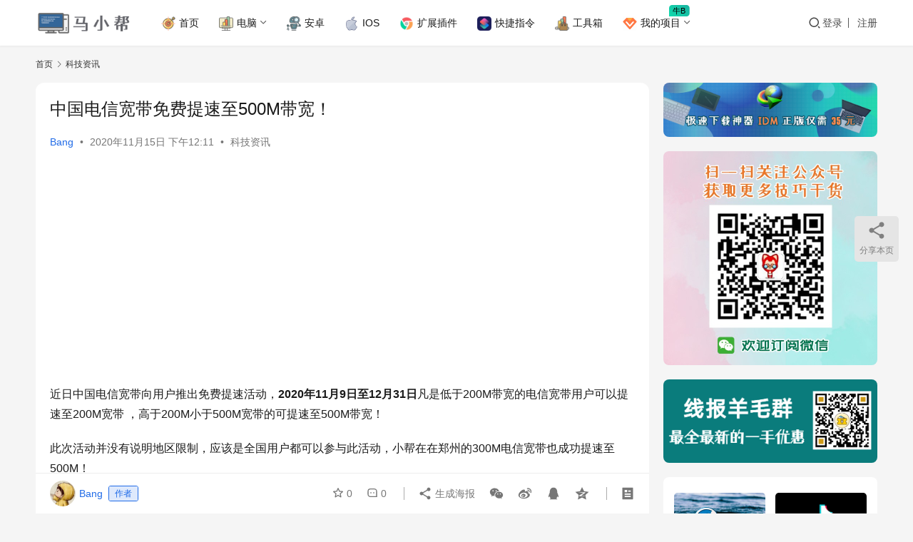

--- FILE ---
content_type: text/html; charset=UTF-8
request_url: https://www.maxiaobang.com/6148.html
body_size: 18934
content:
<!DOCTYPE html>
<html lang="zh-Hans">
<head>
    <meta charset="UTF-8">
    <meta http-equiv="X-UA-Compatible" content="IE=edge,chrome=1">
    <meta name="renderer" content="webkit">
    <meta name="viewport" content="width=device-width,initial-scale=1,maximum-scale=5">
    <title>中国电信宽带免费提速至500M带宽！ | 马小帮</title>
    <meta name="keywords" content="中国电信免费提速,宽带免费提速">
<meta name="description" content="近日中国电信宽带向用户推出免费提速活动，2020年11月9日至12月31日凡是低于200M带宽的电信宽带用户可以提速至200M宽带 ，高于200M小于500M宽带的可提速至500M带宽！ 此次活动并没有说明地区限制，应该是全国用户都可以参与此活动，小帮在在郑州的300M电信宽带也成功提速至500M！  提 速  方 法">
<meta property="og:type" content="article">
<meta property="og:url" content="https://www.maxiaobang.com/6148.html">
<meta property="og:site_name" content="马小帮">
<meta property="og:title" content="中国电信宽带免费提速至500M带宽！">
<meta property="og:image" content="https://www.maxiaobang.com/wp-content/uploads/2020/11/Snipaste_2020-11-13_08-55-33.png">
<meta property="og:description" content="近日中国电信宽带向用户推出免费提速活动，2020年11月9日至12月31日凡是低于200M带宽的电信宽带用户可以提速至200M宽带 ，高于200M小于500M宽带的可提速至500M带宽！ 此次活动并没有说明地区限制，应该是全国用户都可以参与此活动，小帮在在郑州的300M电信宽带也成功提速至500M！  提 速  方 法">
<link rel="canonical" href="https://www.maxiaobang.com/6148.html">
<meta name="applicable-device" content="pc,mobile">
<meta http-equiv="Cache-Control" content="no-transform">
<link rel="shortcut icon" href="https://www.maxiaobang.com/wp-content/uploads/2020/12/2020122313170845.png">
<style id='wp-img-auto-sizes-contain-inline-css' type='text/css'>
img:is([sizes=auto i],[sizes^="auto," i]){contain-intrinsic-size:3000px 1500px}
/*# sourceURL=wp-img-auto-sizes-contain-inline-css */
</style>
<link rel='stylesheet' id='stylesheet-css' href='https://www.maxiaobang.com/wp-content/themes/justnews/css/style.css?ver=6.21.1' type='text/css' media='all' />
<link rel='stylesheet' id='material-icons-css' href='https://www.maxiaobang.com/wp-content/themes/justnews/themer/assets/css/material-icons.css?ver=6.21.1' type='text/css' media='all' />
<link rel='stylesheet' id='remixicon-css' href='https://www.maxiaobang.com/wp-content/themes/justnews/themer/assets/css/remixicon.css?ver=4.6.0' type='text/css' media='all' />
<link rel='stylesheet' id='font-awesome-css' href='https://www.maxiaobang.com/wp-content/themes/justnews/themer/assets/css/font-awesome.css?ver=6.21.1' type='text/css' media='all' />
<style id='wp-block-library-inline-css' type='text/css'>
:root{--wp-block-synced-color:#7a00df;--wp-block-synced-color--rgb:122,0,223;--wp-bound-block-color:var(--wp-block-synced-color);--wp-editor-canvas-background:#ddd;--wp-admin-theme-color:#007cba;--wp-admin-theme-color--rgb:0,124,186;--wp-admin-theme-color-darker-10:#006ba1;--wp-admin-theme-color-darker-10--rgb:0,107,160.5;--wp-admin-theme-color-darker-20:#005a87;--wp-admin-theme-color-darker-20--rgb:0,90,135;--wp-admin-border-width-focus:2px}@media (min-resolution:192dpi){:root{--wp-admin-border-width-focus:1.5px}}.wp-element-button{cursor:pointer}:root .has-very-light-gray-background-color{background-color:#eee}:root .has-very-dark-gray-background-color{background-color:#313131}:root .has-very-light-gray-color{color:#eee}:root .has-very-dark-gray-color{color:#313131}:root .has-vivid-green-cyan-to-vivid-cyan-blue-gradient-background{background:linear-gradient(135deg,#00d084,#0693e3)}:root .has-purple-crush-gradient-background{background:linear-gradient(135deg,#34e2e4,#4721fb 50%,#ab1dfe)}:root .has-hazy-dawn-gradient-background{background:linear-gradient(135deg,#faaca8,#dad0ec)}:root .has-subdued-olive-gradient-background{background:linear-gradient(135deg,#fafae1,#67a671)}:root .has-atomic-cream-gradient-background{background:linear-gradient(135deg,#fdd79a,#004a59)}:root .has-nightshade-gradient-background{background:linear-gradient(135deg,#330968,#31cdcf)}:root .has-midnight-gradient-background{background:linear-gradient(135deg,#020381,#2874fc)}:root{--wp--preset--font-size--normal:16px;--wp--preset--font-size--huge:42px}.has-regular-font-size{font-size:1em}.has-larger-font-size{font-size:2.625em}.has-normal-font-size{font-size:var(--wp--preset--font-size--normal)}.has-huge-font-size{font-size:var(--wp--preset--font-size--huge)}.has-text-align-center{text-align:center}.has-text-align-left{text-align:left}.has-text-align-right{text-align:right}.has-fit-text{white-space:nowrap!important}#end-resizable-editor-section{display:none}.aligncenter{clear:both}.items-justified-left{justify-content:flex-start}.items-justified-center{justify-content:center}.items-justified-right{justify-content:flex-end}.items-justified-space-between{justify-content:space-between}.screen-reader-text{border:0;clip-path:inset(50%);height:1px;margin:-1px;overflow:hidden;padding:0;position:absolute;width:1px;word-wrap:normal!important}.screen-reader-text:focus{background-color:#ddd;clip-path:none;color:#444;display:block;font-size:1em;height:auto;left:5px;line-height:normal;padding:15px 23px 14px;text-decoration:none;top:5px;width:auto;z-index:100000}html :where(.has-border-color){border-style:solid}html :where([style*=border-top-color]){border-top-style:solid}html :where([style*=border-right-color]){border-right-style:solid}html :where([style*=border-bottom-color]){border-bottom-style:solid}html :where([style*=border-left-color]){border-left-style:solid}html :where([style*=border-width]){border-style:solid}html :where([style*=border-top-width]){border-top-style:solid}html :where([style*=border-right-width]){border-right-style:solid}html :where([style*=border-bottom-width]){border-bottom-style:solid}html :where([style*=border-left-width]){border-left-style:solid}html :where(img[class*=wp-image-]){height:auto;max-width:100%}:where(figure){margin:0 0 1em}html :where(.is-position-sticky){--wp-admin--admin-bar--position-offset:var(--wp-admin--admin-bar--height,0px)}@media screen and (max-width:600px){html :where(.is-position-sticky){--wp-admin--admin-bar--position-offset:0px}}

/*# sourceURL=wp-block-library-inline-css */
</style><style id='wp-block-heading-inline-css' type='text/css'>
h1:where(.wp-block-heading).has-background,h2:where(.wp-block-heading).has-background,h3:where(.wp-block-heading).has-background,h4:where(.wp-block-heading).has-background,h5:where(.wp-block-heading).has-background,h6:where(.wp-block-heading).has-background{padding:1.25em 2.375em}h1.has-text-align-left[style*=writing-mode]:where([style*=vertical-lr]),h1.has-text-align-right[style*=writing-mode]:where([style*=vertical-rl]),h2.has-text-align-left[style*=writing-mode]:where([style*=vertical-lr]),h2.has-text-align-right[style*=writing-mode]:where([style*=vertical-rl]),h3.has-text-align-left[style*=writing-mode]:where([style*=vertical-lr]),h3.has-text-align-right[style*=writing-mode]:where([style*=vertical-rl]),h4.has-text-align-left[style*=writing-mode]:where([style*=vertical-lr]),h4.has-text-align-right[style*=writing-mode]:where([style*=vertical-rl]),h5.has-text-align-left[style*=writing-mode]:where([style*=vertical-lr]),h5.has-text-align-right[style*=writing-mode]:where([style*=vertical-rl]),h6.has-text-align-left[style*=writing-mode]:where([style*=vertical-lr]),h6.has-text-align-right[style*=writing-mode]:where([style*=vertical-rl]){rotate:180deg}
/*# sourceURL=https://www.maxiaobang.com/wp-includes/blocks/heading/style.min.css */
</style>
<style id='wp-block-image-inline-css' type='text/css'>
.wp-block-image>a,.wp-block-image>figure>a{display:inline-block}.wp-block-image img{box-sizing:border-box;height:auto;max-width:100%;vertical-align:bottom}@media not (prefers-reduced-motion){.wp-block-image img.hide{visibility:hidden}.wp-block-image img.show{animation:show-content-image .4s}}.wp-block-image[style*=border-radius] img,.wp-block-image[style*=border-radius]>a{border-radius:inherit}.wp-block-image.has-custom-border img{box-sizing:border-box}.wp-block-image.aligncenter{text-align:center}.wp-block-image.alignfull>a,.wp-block-image.alignwide>a{width:100%}.wp-block-image.alignfull img,.wp-block-image.alignwide img{height:auto;width:100%}.wp-block-image .aligncenter,.wp-block-image .alignleft,.wp-block-image .alignright,.wp-block-image.aligncenter,.wp-block-image.alignleft,.wp-block-image.alignright{display:table}.wp-block-image .aligncenter>figcaption,.wp-block-image .alignleft>figcaption,.wp-block-image .alignright>figcaption,.wp-block-image.aligncenter>figcaption,.wp-block-image.alignleft>figcaption,.wp-block-image.alignright>figcaption{caption-side:bottom;display:table-caption}.wp-block-image .alignleft{float:left;margin:.5em 1em .5em 0}.wp-block-image .alignright{float:right;margin:.5em 0 .5em 1em}.wp-block-image .aligncenter{margin-left:auto;margin-right:auto}.wp-block-image :where(figcaption){margin-bottom:1em;margin-top:.5em}.wp-block-image.is-style-circle-mask img{border-radius:9999px}@supports ((-webkit-mask-image:none) or (mask-image:none)) or (-webkit-mask-image:none){.wp-block-image.is-style-circle-mask img{border-radius:0;-webkit-mask-image:url('data:image/svg+xml;utf8,<svg viewBox="0 0 100 100" xmlns="http://www.w3.org/2000/svg"><circle cx="50" cy="50" r="50"/></svg>');mask-image:url('data:image/svg+xml;utf8,<svg viewBox="0 0 100 100" xmlns="http://www.w3.org/2000/svg"><circle cx="50" cy="50" r="50"/></svg>');mask-mode:alpha;-webkit-mask-position:center;mask-position:center;-webkit-mask-repeat:no-repeat;mask-repeat:no-repeat;-webkit-mask-size:contain;mask-size:contain}}:root :where(.wp-block-image.is-style-rounded img,.wp-block-image .is-style-rounded img){border-radius:9999px}.wp-block-image figure{margin:0}.wp-lightbox-container{display:flex;flex-direction:column;position:relative}.wp-lightbox-container img{cursor:zoom-in}.wp-lightbox-container img:hover+button{opacity:1}.wp-lightbox-container button{align-items:center;backdrop-filter:blur(16px) saturate(180%);background-color:#5a5a5a40;border:none;border-radius:4px;cursor:zoom-in;display:flex;height:20px;justify-content:center;opacity:0;padding:0;position:absolute;right:16px;text-align:center;top:16px;width:20px;z-index:100}@media not (prefers-reduced-motion){.wp-lightbox-container button{transition:opacity .2s ease}}.wp-lightbox-container button:focus-visible{outline:3px auto #5a5a5a40;outline:3px auto -webkit-focus-ring-color;outline-offset:3px}.wp-lightbox-container button:hover{cursor:pointer;opacity:1}.wp-lightbox-container button:focus{opacity:1}.wp-lightbox-container button:focus,.wp-lightbox-container button:hover,.wp-lightbox-container button:not(:hover):not(:active):not(.has-background){background-color:#5a5a5a40;border:none}.wp-lightbox-overlay{box-sizing:border-box;cursor:zoom-out;height:100vh;left:0;overflow:hidden;position:fixed;top:0;visibility:hidden;width:100%;z-index:100000}.wp-lightbox-overlay .close-button{align-items:center;cursor:pointer;display:flex;justify-content:center;min-height:40px;min-width:40px;padding:0;position:absolute;right:calc(env(safe-area-inset-right) + 16px);top:calc(env(safe-area-inset-top) + 16px);z-index:5000000}.wp-lightbox-overlay .close-button:focus,.wp-lightbox-overlay .close-button:hover,.wp-lightbox-overlay .close-button:not(:hover):not(:active):not(.has-background){background:none;border:none}.wp-lightbox-overlay .lightbox-image-container{height:var(--wp--lightbox-container-height);left:50%;overflow:hidden;position:absolute;top:50%;transform:translate(-50%,-50%);transform-origin:top left;width:var(--wp--lightbox-container-width);z-index:9999999999}.wp-lightbox-overlay .wp-block-image{align-items:center;box-sizing:border-box;display:flex;height:100%;justify-content:center;margin:0;position:relative;transform-origin:0 0;width:100%;z-index:3000000}.wp-lightbox-overlay .wp-block-image img{height:var(--wp--lightbox-image-height);min-height:var(--wp--lightbox-image-height);min-width:var(--wp--lightbox-image-width);width:var(--wp--lightbox-image-width)}.wp-lightbox-overlay .wp-block-image figcaption{display:none}.wp-lightbox-overlay button{background:none;border:none}.wp-lightbox-overlay .scrim{background-color:#fff;height:100%;opacity:.9;position:absolute;width:100%;z-index:2000000}.wp-lightbox-overlay.active{visibility:visible}@media not (prefers-reduced-motion){.wp-lightbox-overlay.active{animation:turn-on-visibility .25s both}.wp-lightbox-overlay.active img{animation:turn-on-visibility .35s both}.wp-lightbox-overlay.show-closing-animation:not(.active){animation:turn-off-visibility .35s both}.wp-lightbox-overlay.show-closing-animation:not(.active) img{animation:turn-off-visibility .25s both}.wp-lightbox-overlay.zoom.active{animation:none;opacity:1;visibility:visible}.wp-lightbox-overlay.zoom.active .lightbox-image-container{animation:lightbox-zoom-in .4s}.wp-lightbox-overlay.zoom.active .lightbox-image-container img{animation:none}.wp-lightbox-overlay.zoom.active .scrim{animation:turn-on-visibility .4s forwards}.wp-lightbox-overlay.zoom.show-closing-animation:not(.active){animation:none}.wp-lightbox-overlay.zoom.show-closing-animation:not(.active) .lightbox-image-container{animation:lightbox-zoom-out .4s}.wp-lightbox-overlay.zoom.show-closing-animation:not(.active) .lightbox-image-container img{animation:none}.wp-lightbox-overlay.zoom.show-closing-animation:not(.active) .scrim{animation:turn-off-visibility .4s forwards}}@keyframes show-content-image{0%{visibility:hidden}99%{visibility:hidden}to{visibility:visible}}@keyframes turn-on-visibility{0%{opacity:0}to{opacity:1}}@keyframes turn-off-visibility{0%{opacity:1;visibility:visible}99%{opacity:0;visibility:visible}to{opacity:0;visibility:hidden}}@keyframes lightbox-zoom-in{0%{transform:translate(calc((-100vw + var(--wp--lightbox-scrollbar-width))/2 + var(--wp--lightbox-initial-left-position)),calc(-50vh + var(--wp--lightbox-initial-top-position))) scale(var(--wp--lightbox-scale))}to{transform:translate(-50%,-50%) scale(1)}}@keyframes lightbox-zoom-out{0%{transform:translate(-50%,-50%) scale(1);visibility:visible}99%{visibility:visible}to{transform:translate(calc((-100vw + var(--wp--lightbox-scrollbar-width))/2 + var(--wp--lightbox-initial-left-position)),calc(-50vh + var(--wp--lightbox-initial-top-position))) scale(var(--wp--lightbox-scale));visibility:hidden}}
/*# sourceURL=https://www.maxiaobang.com/wp-includes/blocks/image/style.min.css */
</style>
<style id='wp-block-paragraph-inline-css' type='text/css'>
.is-small-text{font-size:.875em}.is-regular-text{font-size:1em}.is-large-text{font-size:2.25em}.is-larger-text{font-size:3em}.has-drop-cap:not(:focus):first-letter{float:left;font-size:8.4em;font-style:normal;font-weight:100;line-height:.68;margin:.05em .1em 0 0;text-transform:uppercase}body.rtl .has-drop-cap:not(:focus):first-letter{float:none;margin-left:.1em}p.has-drop-cap.has-background{overflow:hidden}:root :where(p.has-background){padding:1.25em 2.375em}:where(p.has-text-color:not(.has-link-color)) a{color:inherit}p.has-text-align-left[style*="writing-mode:vertical-lr"],p.has-text-align-right[style*="writing-mode:vertical-rl"]{rotate:180deg}
/*# sourceURL=https://www.maxiaobang.com/wp-includes/blocks/paragraph/style.min.css */
</style>
<style id='global-styles-inline-css' type='text/css'>
:root{--wp--preset--aspect-ratio--square: 1;--wp--preset--aspect-ratio--4-3: 4/3;--wp--preset--aspect-ratio--3-4: 3/4;--wp--preset--aspect-ratio--3-2: 3/2;--wp--preset--aspect-ratio--2-3: 2/3;--wp--preset--aspect-ratio--16-9: 16/9;--wp--preset--aspect-ratio--9-16: 9/16;--wp--preset--color--black: #000000;--wp--preset--color--cyan-bluish-gray: #abb8c3;--wp--preset--color--white: #ffffff;--wp--preset--color--pale-pink: #f78da7;--wp--preset--color--vivid-red: #cf2e2e;--wp--preset--color--luminous-vivid-orange: #ff6900;--wp--preset--color--luminous-vivid-amber: #fcb900;--wp--preset--color--light-green-cyan: #7bdcb5;--wp--preset--color--vivid-green-cyan: #00d084;--wp--preset--color--pale-cyan-blue: #8ed1fc;--wp--preset--color--vivid-cyan-blue: #0693e3;--wp--preset--color--vivid-purple: #9b51e0;--wp--preset--gradient--vivid-cyan-blue-to-vivid-purple: linear-gradient(135deg,rgb(6,147,227) 0%,rgb(155,81,224) 100%);--wp--preset--gradient--light-green-cyan-to-vivid-green-cyan: linear-gradient(135deg,rgb(122,220,180) 0%,rgb(0,208,130) 100%);--wp--preset--gradient--luminous-vivid-amber-to-luminous-vivid-orange: linear-gradient(135deg,rgb(252,185,0) 0%,rgb(255,105,0) 100%);--wp--preset--gradient--luminous-vivid-orange-to-vivid-red: linear-gradient(135deg,rgb(255,105,0) 0%,rgb(207,46,46) 100%);--wp--preset--gradient--very-light-gray-to-cyan-bluish-gray: linear-gradient(135deg,rgb(238,238,238) 0%,rgb(169,184,195) 100%);--wp--preset--gradient--cool-to-warm-spectrum: linear-gradient(135deg,rgb(74,234,220) 0%,rgb(151,120,209) 20%,rgb(207,42,186) 40%,rgb(238,44,130) 60%,rgb(251,105,98) 80%,rgb(254,248,76) 100%);--wp--preset--gradient--blush-light-purple: linear-gradient(135deg,rgb(255,206,236) 0%,rgb(152,150,240) 100%);--wp--preset--gradient--blush-bordeaux: linear-gradient(135deg,rgb(254,205,165) 0%,rgb(254,45,45) 50%,rgb(107,0,62) 100%);--wp--preset--gradient--luminous-dusk: linear-gradient(135deg,rgb(255,203,112) 0%,rgb(199,81,192) 50%,rgb(65,88,208) 100%);--wp--preset--gradient--pale-ocean: linear-gradient(135deg,rgb(255,245,203) 0%,rgb(182,227,212) 50%,rgb(51,167,181) 100%);--wp--preset--gradient--electric-grass: linear-gradient(135deg,rgb(202,248,128) 0%,rgb(113,206,126) 100%);--wp--preset--gradient--midnight: linear-gradient(135deg,rgb(2,3,129) 0%,rgb(40,116,252) 100%);--wp--preset--font-size--small: 13px;--wp--preset--font-size--medium: 20px;--wp--preset--font-size--large: 36px;--wp--preset--font-size--x-large: 42px;--wp--preset--spacing--20: 0.44rem;--wp--preset--spacing--30: 0.67rem;--wp--preset--spacing--40: 1rem;--wp--preset--spacing--50: 1.5rem;--wp--preset--spacing--60: 2.25rem;--wp--preset--spacing--70: 3.38rem;--wp--preset--spacing--80: 5.06rem;--wp--preset--shadow--natural: 6px 6px 9px rgba(0, 0, 0, 0.2);--wp--preset--shadow--deep: 12px 12px 50px rgba(0, 0, 0, 0.4);--wp--preset--shadow--sharp: 6px 6px 0px rgba(0, 0, 0, 0.2);--wp--preset--shadow--outlined: 6px 6px 0px -3px rgb(255, 255, 255), 6px 6px rgb(0, 0, 0);--wp--preset--shadow--crisp: 6px 6px 0px rgb(0, 0, 0);}:where(.is-layout-flex){gap: 0.5em;}:where(.is-layout-grid){gap: 0.5em;}body .is-layout-flex{display: flex;}.is-layout-flex{flex-wrap: wrap;align-items: center;}.is-layout-flex > :is(*, div){margin: 0;}body .is-layout-grid{display: grid;}.is-layout-grid > :is(*, div){margin: 0;}:where(.wp-block-columns.is-layout-flex){gap: 2em;}:where(.wp-block-columns.is-layout-grid){gap: 2em;}:where(.wp-block-post-template.is-layout-flex){gap: 1.25em;}:where(.wp-block-post-template.is-layout-grid){gap: 1.25em;}.has-black-color{color: var(--wp--preset--color--black) !important;}.has-cyan-bluish-gray-color{color: var(--wp--preset--color--cyan-bluish-gray) !important;}.has-white-color{color: var(--wp--preset--color--white) !important;}.has-pale-pink-color{color: var(--wp--preset--color--pale-pink) !important;}.has-vivid-red-color{color: var(--wp--preset--color--vivid-red) !important;}.has-luminous-vivid-orange-color{color: var(--wp--preset--color--luminous-vivid-orange) !important;}.has-luminous-vivid-amber-color{color: var(--wp--preset--color--luminous-vivid-amber) !important;}.has-light-green-cyan-color{color: var(--wp--preset--color--light-green-cyan) !important;}.has-vivid-green-cyan-color{color: var(--wp--preset--color--vivid-green-cyan) !important;}.has-pale-cyan-blue-color{color: var(--wp--preset--color--pale-cyan-blue) !important;}.has-vivid-cyan-blue-color{color: var(--wp--preset--color--vivid-cyan-blue) !important;}.has-vivid-purple-color{color: var(--wp--preset--color--vivid-purple) !important;}.has-black-background-color{background-color: var(--wp--preset--color--black) !important;}.has-cyan-bluish-gray-background-color{background-color: var(--wp--preset--color--cyan-bluish-gray) !important;}.has-white-background-color{background-color: var(--wp--preset--color--white) !important;}.has-pale-pink-background-color{background-color: var(--wp--preset--color--pale-pink) !important;}.has-vivid-red-background-color{background-color: var(--wp--preset--color--vivid-red) !important;}.has-luminous-vivid-orange-background-color{background-color: var(--wp--preset--color--luminous-vivid-orange) !important;}.has-luminous-vivid-amber-background-color{background-color: var(--wp--preset--color--luminous-vivid-amber) !important;}.has-light-green-cyan-background-color{background-color: var(--wp--preset--color--light-green-cyan) !important;}.has-vivid-green-cyan-background-color{background-color: var(--wp--preset--color--vivid-green-cyan) !important;}.has-pale-cyan-blue-background-color{background-color: var(--wp--preset--color--pale-cyan-blue) !important;}.has-vivid-cyan-blue-background-color{background-color: var(--wp--preset--color--vivid-cyan-blue) !important;}.has-vivid-purple-background-color{background-color: var(--wp--preset--color--vivid-purple) !important;}.has-black-border-color{border-color: var(--wp--preset--color--black) !important;}.has-cyan-bluish-gray-border-color{border-color: var(--wp--preset--color--cyan-bluish-gray) !important;}.has-white-border-color{border-color: var(--wp--preset--color--white) !important;}.has-pale-pink-border-color{border-color: var(--wp--preset--color--pale-pink) !important;}.has-vivid-red-border-color{border-color: var(--wp--preset--color--vivid-red) !important;}.has-luminous-vivid-orange-border-color{border-color: var(--wp--preset--color--luminous-vivid-orange) !important;}.has-luminous-vivid-amber-border-color{border-color: var(--wp--preset--color--luminous-vivid-amber) !important;}.has-light-green-cyan-border-color{border-color: var(--wp--preset--color--light-green-cyan) !important;}.has-vivid-green-cyan-border-color{border-color: var(--wp--preset--color--vivid-green-cyan) !important;}.has-pale-cyan-blue-border-color{border-color: var(--wp--preset--color--pale-cyan-blue) !important;}.has-vivid-cyan-blue-border-color{border-color: var(--wp--preset--color--vivid-cyan-blue) !important;}.has-vivid-purple-border-color{border-color: var(--wp--preset--color--vivid-purple) !important;}.has-vivid-cyan-blue-to-vivid-purple-gradient-background{background: var(--wp--preset--gradient--vivid-cyan-blue-to-vivid-purple) !important;}.has-light-green-cyan-to-vivid-green-cyan-gradient-background{background: var(--wp--preset--gradient--light-green-cyan-to-vivid-green-cyan) !important;}.has-luminous-vivid-amber-to-luminous-vivid-orange-gradient-background{background: var(--wp--preset--gradient--luminous-vivid-amber-to-luminous-vivid-orange) !important;}.has-luminous-vivid-orange-to-vivid-red-gradient-background{background: var(--wp--preset--gradient--luminous-vivid-orange-to-vivid-red) !important;}.has-very-light-gray-to-cyan-bluish-gray-gradient-background{background: var(--wp--preset--gradient--very-light-gray-to-cyan-bluish-gray) !important;}.has-cool-to-warm-spectrum-gradient-background{background: var(--wp--preset--gradient--cool-to-warm-spectrum) !important;}.has-blush-light-purple-gradient-background{background: var(--wp--preset--gradient--blush-light-purple) !important;}.has-blush-bordeaux-gradient-background{background: var(--wp--preset--gradient--blush-bordeaux) !important;}.has-luminous-dusk-gradient-background{background: var(--wp--preset--gradient--luminous-dusk) !important;}.has-pale-ocean-gradient-background{background: var(--wp--preset--gradient--pale-ocean) !important;}.has-electric-grass-gradient-background{background: var(--wp--preset--gradient--electric-grass) !important;}.has-midnight-gradient-background{background: var(--wp--preset--gradient--midnight) !important;}.has-small-font-size{font-size: var(--wp--preset--font-size--small) !important;}.has-medium-font-size{font-size: var(--wp--preset--font-size--medium) !important;}.has-large-font-size{font-size: var(--wp--preset--font-size--large) !important;}.has-x-large-font-size{font-size: var(--wp--preset--font-size--x-large) !important;}
/*# sourceURL=global-styles-inline-css */
</style>

<style id='classic-theme-styles-inline-css' type='text/css'>
/*! This file is auto-generated */
.wp-block-button__link{color:#fff;background-color:#32373c;border-radius:9999px;box-shadow:none;text-decoration:none;padding:calc(.667em + 2px) calc(1.333em + 2px);font-size:1.125em}.wp-block-file__button{background:#32373c;color:#fff;text-decoration:none}
/*# sourceURL=/wp-includes/css/classic-themes.min.css */
</style>
<link rel='stylesheet' id='wwa-css' href='https://www.maxiaobang.com/wp-content/plugins/justweapp/css/style.css?ver=3.15.5' type='text/css' media='all' />
<link rel='stylesheet' id='wpcom-member-css' href='https://www.maxiaobang.com/wp-content/plugins/wpcom-member/css/style.css?ver=1.7.18' type='text/css' media='all' />
<link rel='stylesheet' id='QAPress-css' href='https://www.maxiaobang.com/wp-content/plugins/qapress/css/style.css?ver=4.11.0' type='text/css' media='all' />
<style id='QAPress-inline-css' type='text/css'>
:root{--qa-color: #096abf;--qa-hover: #0d6cbf;}
/*# sourceURL=QAPress-inline-css */
</style>
<script type="text/javascript" src="https://www.maxiaobang.com/wp-includes/js/jquery/jquery.min.js?ver=3.7.1" id="jquery-core-js"></script>
<script type="text/javascript" src="https://www.maxiaobang.com/wp-includes/js/jquery/jquery-migrate.min.js?ver=3.4.1" id="jquery-migrate-js"></script>
<link rel="EditURI" type="application/rsd+xml" title="RSD" href="https://www.maxiaobang.com/xmlrpc.php?rsd" />
<script data-ad-client="ca-pub-5402757813351311" async src="https://pagead2.googlesyndication.com/pagead/js/adsbygoogle.js"></script>

<script async custom-element="amp-auto-ads"
        src="https://cdn.ampproject.org/v0/amp-auto-ads-0.1.js">
</script>


<meta name="shenma-site-verification" content="e799d47acb479cf4c20d234934f82920_1584101156">

<meta name="bytedance-verification-code" content="ibwJPeizC9vUt9/2SWtx" />

<script>
(function(){
var el = document.createElement("script");
el.src = "https://sf1-scmcdn-tos.pstatp.com/goofy/ttzz/push.js?2c13fd0a5fb50b17b4b761d5c8bb7d0bc0f49179ef9f784fd482a423bc801c61b1fd304ee6af16ea782ee5ec2234d8ede1ba480eae4c49c695d1f28c00faeff1e123aaa19605f3a68e66869bed999a36";
el.id = "ttzz";
var s = document.getElementsByTagName("script")[0];
s.parentNode.insertBefore(el, s);
})(window)
</script>

<meta name="baidu_union_verify" content="fc886a1d56e2e98df28ce1bc5b3866a4">

<!-- Global site tag (gtag.js) - Google Analytics -->
<script async src="https://www.googletagmanager.com/gtag/js?id=G-XJG8HBNPXT"></script>
<script>
  window.dataLayer = window.dataLayer || [];
  function gtag(){dataLayer.push(arguments);}
  gtag('js', new Date());

  gtag('config', 'G-XJG8HBNPXT');
</script>

<meta name="yandex-verification" content="eb9fd9c179e133be" />
<style>:root{--logo-height: 35px; --logo-height-mobile: 26px; --menu-item-gap: 28px; --mobile-menu-color: rgba(255, 255, 255, .98); --mobile-menu-active-color: #fff; --mobile-menu-bg-color: var(--theme-color); --theme-body-bg-color: #F5F5F5; --theme-body-bg-image-repeat: repeat; --theme-body-bg-image-position: center top; --special-color: #333; --member-login-bg: url('//www.maxiaobang.com/wp-content/uploads/2024/12/login-bg.webp'); --header-bg-color: #FFFFFF; --header-bg-image: none; --theme-border-radius-s: 3px; --theme-border-radius-m: 5px; --theme-border-radius-l: 8px; --theme-border-radius-xl: 12px; --thumb-ratio-default: 480 / 300; --thumb-ratio-post: 480 / 300; --post-video-ratio: 860 / 482;}.post-loop .item-sticky .item-title a{-webkit-background-clip: text;-webkit-text-fill-color: transparent;}.post-loop .item-sticky .item-title a, .post-loop .item-sticky .item-title a .sticky-post,.post-loop-card .item-sticky .item-title .sticky-post{background-color: #4A90E2;}
.postid-17951 .adsbygoogle {       
    display: none !important;
}
</style>
<link rel="icon" href="https://www.maxiaobang.com/wp-content/uploads/2020/12/2020122313170845-150x150.png" sizes="32x32" />
<link rel="icon" href="https://www.maxiaobang.com/wp-content/uploads/2020/12/2020122313170845.png" sizes="192x192" />
<link rel="apple-touch-icon" href="https://www.maxiaobang.com/wp-content/uploads/2020/12/2020122313170845.png" />
<meta name="msapplication-TileImage" content="https://www.maxiaobang.com/wp-content/uploads/2020/12/2020122313170845.png" />
    <!--[if lte IE 11]><script src="https://www.maxiaobang.com/wp-content/themes/justnews/js/update.js"></script><![endif]-->
</head>
<body class="wp-singular post-template-default single single-post postid-6148 single-format-standard wp-theme-justnews lang-cn el-boxed header-fixed">
<header class="header">
    <div class="container">
        <div class="navbar-header">
            <button type="button" class="navbar-toggle collapsed" data-toggle="collapse" data-target=".navbar-collapse" aria-label="menu">
                <span class="icon-bar icon-bar-1"></span>
                <span class="icon-bar icon-bar-2"></span>
                <span class="icon-bar icon-bar-3"></span>
            </button>
                        <div class="logo">
                <a href="https://www.maxiaobang.com/" rel="home">
                    <img src="https://www.maxiaobang.com/wp-content/uploads/2020/12/2019121505365040-4.png" alt="马小帮">
                </a>
            </div>
        </div>
        <div class="collapse navbar-collapse mobile-style-0">
            <nav class="primary-menu"><ul id="menu-justnews-menu" class="nav navbar-nav wpcom-adv-menu"><li class="menu-item menu-item-has-image"><a href="https://www.maxiaobang.com/"><img class="j-lazy menu-item-image" src="https://www.maxiaobang.com/wp-content/themes/justnews/themer/assets/images/lazy.png" data-original="https://www.maxiaobang.com/wp-content/uploads/2019/09/aim.png" alt="首页">首页</a></li>
<li class="menu-item menu-item-style menu-item-style-1 menu-item-has-image dropdown"><a class="dropdown-toggle"><img class="j-lazy menu-item-image" src="https://www.maxiaobang.com/wp-content/themes/justnews/themer/assets/images/lazy.png" data-original="https://www.maxiaobang.com/wp-content/uploads/2019/09/analytics-1.png" alt="电脑">电脑</a>
<ul class="dropdown-menu menu-item-wrap menu-item-col-3">
	<li class="menu-item menu-item-has-image"><a href="https://www.maxiaobang.com/category/pc"><img class="j-lazy menu-item-image" src="https://www.maxiaobang.com/wp-content/themes/justnews/themer/assets/images/lazy.png" data-original="https://www.maxiaobang.com/wp-content/uploads/2022/04/Windows.png" alt="Windows">Windows</a></li>
	<li class="menu-item menu-item-has-image"><a href="https://www.maxiaobang.com/category/mac"><img class="j-lazy menu-item-image" src="https://www.maxiaobang.com/wp-content/themes/justnews/themer/assets/images/lazy.png" data-original="https://www.maxiaobang.com/wp-content/uploads/2022/04/macos.png" alt="MACOS">MACOS</a></li>
	<li class="menu-item menu-item-has-image"><a href="https://www.maxiaobang.com/category/uwp"><img class="j-lazy menu-item-image" src="https://www.maxiaobang.com/wp-content/themes/justnews/themer/assets/images/lazy.png" data-original="https://www.maxiaobang.com/wp-content/uploads/2022/04/uwp.png" alt="UWP">UWP</a></li>
</ul>
</li>
<li class="menu-item menu-item-has-image"><a href="https://www.maxiaobang.com/category/shouji/android"><img class="j-lazy menu-item-image" src="https://www.maxiaobang.com/wp-content/themes/justnews/themer/assets/images/lazy.png" data-original="https://www.maxiaobang.com/wp-content/uploads/2019/09/searching.png" alt="安卓">安卓</a></li>
<li class="menu-item menu-item-has-image"><a href="https://www.maxiaobang.com/category/shouji/ios"><img class="j-lazy menu-item-image" src="https://www.maxiaobang.com/wp-content/themes/justnews/themer/assets/images/lazy.png" data-original="https://www.maxiaobang.com/wp-content/uploads/2022/04/ios.png" alt="IOS">IOS</a></li>
<li class="menu-item menu-item-has-image"><a target="_blank" href="https://www.maxiaobang.com/ext"><img class="j-lazy menu-item-image" src="https://www.maxiaobang.com/wp-content/themes/justnews/themer/assets/images/lazy.png" data-original="https://www.maxiaobang.com/wp-content/uploads/2021/08/2021083019302120.png" alt="扩展插件">扩展插件</a></li>
<li class="menu-item menu-item-has-image"><a target="_blank" href="https://www.maxiaobang.com/jiejing"><img class="j-lazy menu-item-image" src="https://www.maxiaobang.com/wp-content/themes/justnews/themer/assets/images/lazy.png" data-original="https://www.maxiaobang.com/wp-content/uploads/2021/08/2021083019334076.png" alt="快捷指令">快捷指令</a></li>
<li class="menu-item menu-item-has-image"><a target="_blank" href="https://www.tboxn.com/"><img class="j-lazy menu-item-image" src="https://www.maxiaobang.com/wp-content/themes/justnews/themer/assets/images/lazy.png" data-original="https://www.maxiaobang.com/wp-content/uploads/2021/08/rating-1.png" alt="工具箱">工具箱</a></li>
<li class="menu-item adv-style-flag menu-item-has-image dropdown"><a class="dropdown-toggle"><img class="j-lazy menu-item-image" src="https://www.maxiaobang.com/wp-content/themes/justnews/themer/assets/images/lazy.png" data-original="//www.maxiaobang.com/wp-content/uploads/2024/12/VIP-1.svg" alt="我的项目">我的项目</a><span class="menu-item-flag" style="color:#000000;background-color: #11DAAD;background-image: linear-gradient(45deg, #11DAAD 0%, #18B3A0 100%);">牛B</span>
<ul class="dropdown-menu menu-item-wrap menu-item-col-4">
	<li class="menu-item menu-item-object-post menu-item-has-image"><a target="_blank" href="https://www.maxiaobang.com/17771.html"><img class="j-lazy menu-item-image" src="https://www.maxiaobang.com/wp-content/themes/justnews/themer/assets/images/lazy.png" data-original="//www.maxiaobang.com/wp-content/uploads/2024/12/2024121116425320.svg" alt="我的知识星球">我的知识星球</a></li>
	<li class="menu-item menu-item-has-image"><a target="_blank" href="https://www.ossnav.com/"><img class="j-lazy menu-item-image" src="https://www.maxiaobang.com/wp-content/themes/justnews/themer/assets/images/lazy.png" data-original="//www.maxiaobang.com/wp-content/uploads/2024/12/open-1.svg" alt="开源精选导航项目">开源精选导航项目</a></li>
	<li class="menu-item menu-item-has-image"><a target="_blank" href="https://chat.tudingai.com/ai_chat"><img class="j-lazy menu-item-image" src="https://www.maxiaobang.com/wp-content/themes/justnews/themer/assets/images/lazy.png" data-original="//www.maxiaobang.com/wp-content/uploads/2024/12/670406_tagged_flag_lable_location_pin_icon-1.svg" alt="图钉AI基于ChatGPT大模型">图钉AI基于ChatGPT大模型</a></li>
	<li class="menu-item menu-item-has-image"><a target="_blank" href="https://www.lqtab.com/"><img class="j-lazy menu-item-image" src="https://www.maxiaobang.com/wp-content/themes/justnews/themer/assets/images/lazy.png" data-original="//www.maxiaobang.com/wp-content/uploads/2024/12/592964_boat_sea_ship_travel_vacation_icon.svg" alt="灵启新标签页">灵启新标签页</a></li>
</ul>
</li>
</ul></nav>            <div class="navbar-action">
                <div class="navbar-search-icon j-navbar-search"><i class="wpcom-icon wi"><svg aria-hidden="true"><use xlink:href="#wi-search"></use></svg></i></div><form class="navbar-search" action="https://www.maxiaobang.com/" method="get" role="search"><div class="navbar-search-inner"><i class="wpcom-icon wi navbar-search-close"><svg aria-hidden="true"><use xlink:href="#wi-close"></use></svg></i><input type="text" name="s" class="navbar-search-input" autocomplete="off" maxlength="100" placeholder="输入关键词搜索..." value=""><button class="navbar-search-btn" type="submit" aria-label="搜索"><i class="wpcom-icon wi"><svg aria-hidden="true"><use xlink:href="#wi-search"></use></svg></i></button></div></form>                    <div id="j-user-wrap">
                        <a class="login" href="https://www.maxiaobang.com/login?modal-type=login">登录</a>
                        <a class="login register" href="https://www.maxiaobang.com/%e6%b3%a8%e5%86%8c?modal-type=register">注册</a>
                    </div>
                                </div>
        </div>
    </div><!-- /.container -->
</header>

<div id="wrap">    <div class="wrap container">
        <ol class="breadcrumb" vocab="https://schema.org/" typeof="BreadcrumbList"><li class="home" property="itemListElement" typeof="ListItem"><a href="https://www.maxiaobang.com" property="item" typeof="WebPage"><span property="name" class="hide">马小帮</span>首页</a><meta property="position" content="1"></li><li property="itemListElement" typeof="ListItem"><i class="wpcom-icon wi"><svg aria-hidden="true"><use xlink:href="#wi-arrow-right-3"></use></svg></i><a href="https://www.maxiaobang.com/category/new" property="item" typeof="WebPage"><span property="name">科技资讯</span></a><meta property="position" content="2"></li></ol>        <main class="main">
                            <article id="post-6148" class="post-6148 post type-post status-publish format-standard has-post-thumbnail hentry category-new tag-808 tag-465 entry">
                    <div class="entry-main">
                                                                        <div class="entry-head">
                            <h1 class="entry-title">中国电信宽带免费提速至500M带宽！</h1>
                            <div class="entry-info">
                                                                    <span class="vcard">
                                        <a class="nickname url fn j-user-card" data-user="1" href="https://www.maxiaobang.com/%e4%b8%aa%e4%ba%ba%e4%b8%ad%e5%bf%83-%e7%94%a8%e6%88%b7%e4%bf%a1%e6%81%af/1">Bang</a>
                                    </span>
                                    <span class="dot">•</span>
                                                                <time class="entry-date published" datetime="2020-11-15T12:11:52+08:00" pubdate>
                                    2020年11月15日 下午12:11                                </time>
                                <span class="dot">•</span>
                                <a href="https://www.maxiaobang.com/category/new" rel="category tag">科技资讯</a>                                                            </div>
                        </div>
                        <div class="wpcom_myimg_wrap __single_1"><script async src="https://pagead2.googlesyndication.com/pagead/js/adsbygoogle.js?client=ca-pub-5402757813351311"
     crossorigin="anonymous"></script>
<!-- 文章开头 -->
<ins class="adsbygoogle"
     style="display:block"
     data-ad-client="ca-pub-5402757813351311"
     data-ad-slot="1709780067"
     data-ad-format="auto"
     data-full-width-responsive="true"></ins>
<script>
     (adsbygoogle = window.adsbygoogle || []).push({});
</script></div>
                                                <div class="entry-content">
                            
<p>近日中国电信宽带向用户推出免费提速活动，<strong>2020年11月9日至12月31日</strong>凡是低于200M带宽的电信宽带用户可以提速至200M宽带 ，高于200M小于500M宽带的可提速至500M带宽！</p>



<p>此次活动并没有说明地区限制，应该是全国用户都可以参与此活动，小帮在在郑州的300M电信宽带也成功提速至500M！</p>



<figure class="wp-block-image size-large"><noscript><img fetchpriority="high" decoding="async" width="953" height="1024" src="https://maxiaobang.com/wp-content/uploads/2020/11/Snipaste_2020-11-13_08-55-33-953x1024.png" alt="中国电信宽带免费提速至500M带宽！" class="wp-image-6149"/></noscript><img fetchpriority="high" decoding="async" width="953" height="1024" src="https://www.maxiaobang.com/wp-content/themes/justnews/themer/assets/images/lazy.png" data-original="https://maxiaobang.com/wp-content/uploads/2020/11/Snipaste_2020-11-13_08-55-33-953x1024.png" alt="中国电信宽带免费提速至500M带宽！" class="wp-image-6149 j-lazy"/></figure>



<h2 class="has-background has-normal-font-size wp-block-heading" style="background-color:#dddddd"><strong> 提 速  方 法</strong></h2>



<p><strong>以下提速操作请确保是在家庭Wi-Fi环境下！</strong>如果你是微信打开的此文章，请直接长按扫码下方二维码进入提速页面。</p>



<div class="wp-block-image"><figure class="aligncenter size-thumbnail"><noscript><img decoding="async" width="150" height="150" src="https://maxiaobang.com/wp-content/uploads/2020/11/2020111209201429-150x150.png" alt="中国电信宽带免费提速至500M带宽！" class="wp-image-6150"/></noscript><img decoding="async" width="150" height="150" src="https://www.maxiaobang.com/wp-content/themes/justnews/themer/assets/images/lazy.png" data-original="https://maxiaobang.com/wp-content/uploads/2020/11/2020111209201429-150x150.png" alt="中国电信宽带免费提速至500M带宽！" class="wp-image-6150 j-lazy"/></figure></div>



<p>你也可以复制下方链接至浏览器进入提速页面，进入提速页面如果你符合提速要求，可以直接点击&#8221;一键提速&#8221;按钮！</p>



<p><strong>提速地址：</strong><a href="https://znts.189.cn/novfree/tsSuc.jsp">https://znts.189.cn/novfree/tsSuc.jsp</a></p>



<p>提速成功后，单次提速时长一般为7天，提速时长用完自动回到提速首页，请在家庭Wi-Fi环境下再次点击“一键提速”继续使用，建议收藏此文章，七天重复一次！<br><strong>02</strong></p>



<h2 class="has-background has-normal-font-size wp-block-heading" style="background-color:#dddddd"><strong>注 意 事 项</strong></h2>



<p>提速网址可能是由于访问人过多，小帮在实际打开时非常慢，刷新了好几次才可以正常打开，如果你也遇到此问题，可以多尝试刷新一下， 或者换个时间再尝试！</p>



<p>如遇宽带掉线、光猫/路由重启，请重新进入本页面，系统自动发起提速。途中遇见其他问题可以咨询中国电信宽带客服！</p>



<h2 class="has-background has-normal-font-size wp-block-heading" style="background-color:#dddddd"><strong>哪 些 用 户 可 以 参 与 ？</strong></h2>



<p><strong>参加活动的用户需同时具备2个条件：</strong><br>1)下行带宽不足500Mbps的中国电信光纤接入（FTTH）的动态拨号家庭宽带用户。<br>2)用户所使用的光猫、路由器、网线、网卡必须满足千兆传输规格。</p>
                                                        <div class="entry-copyright"><p>本文为原创文章。发布者：Bang，如若转载请注明出处：<span>https://www.maxiaobang.com/6148.html</span></p></div>                        </div>

                        <div class="entry-tag"><a href="https://www.maxiaobang.com/tag/%e4%b8%ad%e5%9b%bd%e7%94%b5%e4%bf%a1%e5%85%8d%e8%b4%b9%e6%8f%90%e9%80%9f" rel="tag">中国电信免费提速</a><a href="https://www.maxiaobang.com/tag/%e5%ae%bd%e5%b8%a6%e5%85%8d%e8%b4%b9%e6%8f%90%e9%80%9f" rel="tag">宽带免费提速</a></div>
                        <div class="entry-action">
                            <div class="btn-zan" data-id="6148"><i class="wpcom-icon wi"><svg aria-hidden="true"><use xlink:href="#wi-thumb-up-fill"></use></svg></i> 赞 <span class="entry-action-num">(9)</span></div>
                                                    </div>

                        <div class="entry-bar">
                            <div class="entry-bar-inner">
                                                                    <div class="entry-bar-author">
                                                                                <a data-user="1" target="_blank" href="https://www.maxiaobang.com/%e4%b8%aa%e4%ba%ba%e4%b8%ad%e5%bf%83-%e7%94%a8%e6%88%b7%e4%bf%a1%e6%81%af/1" class="avatar j-user-card">
                                            <img alt='Bang的头像' src='//www.maxiaobang.com/wp-content/uploads/member/avatars/238a0b923820dcc5.1573046311.jpg' class='avatar avatar-60 photo' height='60' width='60' decoding='async'/><span class="author-name">Bang</span><span class="user-group">作者</span>                                        </a>
                                    </div>
                                                                <div class="entry-bar-info">
                                    <div class="info-item meta">
                                                                                    <a class="meta-item j-heart" href="javascript:;" data-id="6148"><i class="wpcom-icon wi"><svg aria-hidden="true"><use xlink:href="#wi-star"></use></svg></i> <span class="data">0</span></a>                                        <a class="meta-item" href="#comments"><i class="wpcom-icon wi"><svg aria-hidden="true"><use xlink:href="#wi-comment"></use></svg></i> <span class="data">0</span></a>                                                                            </div>
                                    <div class="info-item share">
                                                                                    <a class="meta-item mobile j-mobile-share" href="javascript:;" data-id="6148" data-qrcode="https://www.maxiaobang.com/6148.html">
                                                <i class="wpcom-icon wi"><svg aria-hidden="true"><use xlink:href="#wi-share"></use></svg></i> 生成海报                                            </a>
                                                                                    <a class="meta-item wechat" data-share="wechat" target="_blank" rel="nofollow noopener noreferrer" href="#">
                                                <i class="wpcom-icon wi"><svg aria-hidden="true"><use xlink:href="#wi-wechat"></use></svg></i>                                            </a>
                                                                                    <a class="meta-item weibo" data-share="weibo" target="_blank" rel="nofollow noopener noreferrer" href="#">
                                                <i class="wpcom-icon wi"><svg aria-hidden="true"><use xlink:href="#wi-weibo"></use></svg></i>                                            </a>
                                                                                    <a class="meta-item qq" data-share="qq" target="_blank" rel="nofollow noopener noreferrer" href="#">
                                                <i class="wpcom-icon wi"><svg aria-hidden="true"><use xlink:href="#wi-qq"></use></svg></i>                                            </a>
                                                                                    <a class="meta-item qzone" data-share="qzone" target="_blank" rel="nofollow noopener noreferrer" href="#">
                                                <i class="wpcom-icon wi"><svg aria-hidden="true"><use xlink:href="#wi-qzone"></use></svg></i>                                            </a>
                                                                            </div>
                                    <div class="info-item act">
                                        <a href="javascript:;" id="j-reading"><i class="wpcom-icon wi"><svg aria-hidden="true"><use xlink:href="#wi-article"></use></svg></i></a>
                                    </div>
                                </div>
                            </div>
                        </div>
                    </div>
                                            <div class="entry-page">
                    <div class="entry-page-prev j-lazy" style="background-image: url('https://www.maxiaobang.com/wp-content/themes/justnews/themer/assets/images/lazy.png');" data-original="https://www.maxiaobang.com/wp-content/uploads/2020/11/2020111503461096-480x300.png">
                <a href="https://www.maxiaobang.com/6128.html" title="BiliBiliTool — B站自动任务工具，B站快速升级6级！" rel="prev">
                    <span>BiliBiliTool — B站自动任务工具，B站快速升级6级！</span>
                </a>
                <div class="entry-page-info">
                    <span class="pull-left"><i class="wpcom-icon wi"><svg aria-hidden="true"><use xlink:href="#wi-arrow-left-double"></use></svg></i> 上一篇</span>
                    <span class="pull-right">2020年11月15日 上午11:53</span>
                </div>
            </div>
                            <div class="entry-page-next j-lazy" style="background-image: url('https://www.maxiaobang.com/wp-content/themes/justnews/themer/assets/images/lazy.png');" data-original="https://www.maxiaobang.com/wp-content/uploads/2020/11/0-3-480x300.jpg">
                <a href="https://www.maxiaobang.com/6155.html" title="阿里云盘深度体验，70m/s下载速度真恐怖！附内测码领取方法~" rel="next">
                    <span>阿里云盘深度体验，70m/s下载速度真恐怖！附内测码领取方法~</span>
                </a>
                <div class="entry-page-info">
                    <span class="pull-right">下一篇 <i class="wpcom-icon wi"><svg aria-hidden="true"><use xlink:href="#wi-arrow-right-double"></use></svg></i></span>
                    <span class="pull-left">2020年11月16日 上午11:06</span>
                </div>
            </div>
            </div>
                                                                <div class="entry-related-posts">
                            <h3 class="entry-related-title">相关推荐</h3><ul class="entry-related cols-3 post-loop post-loop-card"><li class="item">
<div class="item-inner">
            <div class="item-img j-lazy" style="background-image: url('https://www.maxiaobang.com/wp-content/themes/justnews/themer/assets/images/lazy.png');" data-original="https://www.maxiaobang.com/wp-content/uploads/2020/02/2020022616460192.jpg">
            <a class="item-wrap" href="https://www.maxiaobang.com/3822.html" title="中国电信：免费提速200M宽带，还有6T免费云盘空间！" target="_blank" rel="bookmark">
                <span class="item-title">
                     中国电信：免费提速200M宽带，还有6T免费云盘空间！                </span>
                <span class="item-meta">
                    <span class="item-meta-left item-meta-date">2020年2月27日</span>                    <span class="item-meta-right"><span class="item-meta-li likes" title="点赞数"><i class="wpcom-icon wi"><svg aria-hidden="true"><use xlink:href="#wi-thumb-up"></use></svg></i>20</span><span class="item-meta-li comments" title="评论数"><i class="wpcom-icon wi"><svg aria-hidden="true"><use xlink:href="#wi-comment"></use></svg></i>0</span><span class="item-meta-li views" title="阅读数"><i class="wpcom-icon wi"><svg aria-hidden="true"><use xlink:href="#wi-eye"></use></svg></i>364</span></span>                </span>            </a>
            <a class="item-category" href="https://www.maxiaobang.com/category/yhhd" target="_blank">优惠活动</a>        </div>
        </div>
</li></ul>                        </div>
                    
<div id="comments" class="entry-comments">
    	<div id="respond" class="comment-respond">
		<h3 id="reply-title" class="comment-reply-title">发表回复 <small><a rel="nofollow" id="cancel-comment-reply-link" href="/6148.html#respond" style="display:none;"><i class="wpcom-icon wi"><svg aria-hidden="true"><use xlink:href="#wi-close"></use></svg></i></a></small></h3><div class="comment-form"><div class="comment-must-login">请登录后评论...</div><div class="form-submit"><div class="form-submit-text pull-left"><a href="https://www.maxiaobang.com/login?modal-type=login">登录</a>后才能评论</div> <button name="submit" type="submit" id="must-submit" class="wpcom-btn btn-primary btn-xs submit">提交</button></div></div>	</div><!-- #respond -->
		</div><!-- .comments-area -->
                </article>
                    </main>
            <aside class="sidebar">
        <div class="widget widget_image_myimg">                <a href="https://store.lizhi.io/site/products/id/325?cid=dx1uvity">
                    <img class="j-lazy" src="https://www.maxiaobang.com/wp-content/themes/justnews/themer/assets/images/lazy.png" data-original="https://www.maxiaobang.com/wp-content/uploads/2021/09/idm.png" alt="">                </a>
            </div><div class="widget widget_media_image"><img width="600" height="600" src="https://www.maxiaobang.com/wp-content/themes/justnews/themer/assets/images/lazy.png" class="image wp-image-10734  attachment-full size-full j-lazy" alt="中国电信宽带免费提速至500M带宽！" style="max-width: 100%; height: auto;" decoding="async" data-original="https://www.maxiaobang.com/wp-content/uploads/2021/08/20210818102810459.jpg" /></div><div class="widget widget_image_myimg">                <a href="https://h5.clewm.net/?url=qr61.cn%2Fo4gvGR%2FqXagS2I&#038;hasredirect=1" target="_blank">
                    <img class="j-lazy" src="https://www.maxiaobang.com/wp-content/themes/justnews/themer/assets/images/lazy.png" data-original="https://www.maxiaobang.com/wp-content/uploads/2022/02/2022022516465860.jpg" alt="">                </a>
            </div><div class="widget widget_lastest_products">            <ul class="p-list">
                                    <li class="col-xs-24 col-md-12 p-item">
                        <div class="p-item-wrap">
                            <a class="thumb" href="https://www.maxiaobang.com/17848.html">
                                <img width="480" height="300" src="https://www.maxiaobang.com/wp-content/themes/justnews/themer/assets/images/lazy.png" class="attachment-default size-default wp-post-image j-lazy" alt="从零开始做一个网站：如何选择你的域名？" decoding="async" data-original="https://www.maxiaobang.com/wp-content/uploads/2024/11/2024112117495045.png" />                            </a>
                            <h4 class="title">
                                <a href="https://www.maxiaobang.com/17848.html" title="从零开始做一个网站：如何选择你的域名？">
                                    从零开始做一个网站：如何选择你的域名？                                </a>
                            </h4>
                        </div>
                    </li>
                                    <li class="col-xs-24 col-md-12 p-item">
                        <div class="p-item-wrap">
                            <a class="thumb" href="https://www.maxiaobang.com/10675.html">
                                <img width="480" height="300" src="https://www.maxiaobang.com/wp-content/themes/justnews/themer/assets/images/lazy.png" class="attachment-default size-default wp-post-image j-lazy" alt="抖音如何查看历史浏览？简单两步搞定。" decoding="async" data-original="https://www.maxiaobang.com/wp-content/uploads/2021/08/20210815073633641-480x300.jpg" />                            </a>
                            <h4 class="title">
                                <a href="https://www.maxiaobang.com/10675.html" title="抖音如何查看历史浏览？简单两步搞定。">
                                    抖音如何查看历史浏览？简单两步搞定。                                </a>
                            </h4>
                        </div>
                    </li>
                                    <li class="col-xs-24 col-md-12 p-item">
                        <div class="p-item-wrap">
                            <a class="thumb" href="https://www.maxiaobang.com/7926.html">
                                <img width="480" height="300" src="https://www.maxiaobang.com/wp-content/themes/justnews/themer/assets/images/lazy.png" class="attachment-default size-default wp-post-image j-lazy" alt="一指禅：一键跳过手机软件开屏广告！" decoding="async" data-original="https://www.maxiaobang.com/wp-content/uploads/2021/03/2021031914011779-480x300.jpg" />                            </a>
                            <h4 class="title">
                                <a href="https://www.maxiaobang.com/7926.html" title="一指禅：一键跳过手机软件开屏广告！">
                                    一指禅：一键跳过手机软件开屏广告！                                </a>
                            </h4>
                        </div>
                    </li>
                                    <li class="col-xs-24 col-md-12 p-item">
                        <div class="p-item-wrap">
                            <a class="thumb" href="https://www.maxiaobang.com/9004.html">
                                <img width="480" height="300" src="https://www.maxiaobang.com/wp-content/themes/justnews/themer/assets/images/lazy.png" class="attachment-default size-default wp-post-image j-lazy" alt="用油候插件彻底解决蓝奏云链接无法访问问题！" decoding="async" data-original="https://www.maxiaobang.com/wp-content/uploads/2021/05/2021052010370670-480x300.jpg" />                            </a>
                            <h4 class="title">
                                <a href="https://www.maxiaobang.com/9004.html" title="用油候插件彻底解决蓝奏云链接无法访问问题！">
                                    用油候插件彻底解决蓝奏云链接无法访问问题！                                </a>
                            </h4>
                        </div>
                    </li>
                                    <li class="col-xs-24 col-md-12 p-item">
                        <div class="p-item-wrap">
                            <a class="thumb" href="https://www.maxiaobang.com/9266.html">
                                <img width="480" height="300" src="https://www.maxiaobang.com/wp-content/themes/justnews/themer/assets/images/lazy.png" class="attachment-default size-default wp-post-image j-lazy" alt="PDFdo — 专业的PDF格式转换器，自带加密功能" decoding="async" data-original="https://www.maxiaobang.com/wp-content/uploads/2021/05/2021053114404097-480x300.jpg" />                            </a>
                            <h4 class="title">
                                <a href="https://www.maxiaobang.com/9266.html" title="PDFdo — 专业的PDF格式转换器，自带加密功能">
                                    PDFdo — 专业的PDF格式转换器，自带加密功能                                </a>
                            </h4>
                        </div>
                    </li>
                                    <li class="col-xs-24 col-md-12 p-item">
                        <div class="p-item-wrap">
                            <a class="thumb" href="https://www.maxiaobang.com/15142.html">
                                <img width="480" height="300" src="https://www.maxiaobang.com/wp-content/themes/justnews/themer/assets/images/lazy.png" class="attachment-default size-default wp-post-image j-lazy" alt="纯粹PRO — B站博主开发的优化应用启动速度软件，全部免费" decoding="async" data-original="https://www.maxiaobang.com/wp-content/uploads/2022/08/2021031914011779-480x300-1.jpeg" />                            </a>
                            <h4 class="title">
                                <a href="https://www.maxiaobang.com/15142.html" title="纯粹PRO — B站博主开发的优化应用启动速度软件，全部免费">
                                    纯粹PRO — B站博主开发的优化应用启动速度软件，全部免费                                </a>
                            </h4>
                        </div>
                    </li>
                                    <li class="col-xs-24 col-md-12 p-item">
                        <div class="p-item-wrap">
                            <a class="thumb" href="https://www.maxiaobang.com/2953.html">
                                <img width="480" height="300" src="https://www.maxiaobang.com/wp-content/themes/justnews/themer/assets/images/lazy.png" class="attachment-default size-default wp-post-image j-lazy" alt="电视直播软件：黑鸟播放器（BlackBird-Player）-最新版1.8.4" decoding="async" data-original="https://www.maxiaobang.com/wp-content/uploads/2019/10/5f3ffa18af28d2da66e495748aebea14_900-480x300.png" />                            </a>
                            <h4 class="title">
                                <a href="https://www.maxiaobang.com/2953.html" title="电视直播软件：黑鸟播放器（BlackBird-Player）-最新版1.8.4">
                                    电视直播软件：黑鸟播放器（BlackBird-Player）-最新版1.8.4                                </a>
                            </h4>
                        </div>
                    </li>
                                    <li class="col-xs-24 col-md-12 p-item">
                        <div class="p-item-wrap">
                            <a class="thumb" href="https://www.maxiaobang.com/9122.html">
                                <img width="480" height="300" src="https://www.maxiaobang.com/wp-content/themes/justnews/themer/assets/images/lazy.png" class="attachment-default size-default wp-post-image j-lazy" alt="如何一直免费领百度网盘会员？" decoding="async" data-original="https://www.maxiaobang.com/wp-content/uploads/2021/05/2021052911385034-480x300.jpg" />                            </a>
                            <h4 class="title">
                                <a href="https://www.maxiaobang.com/9122.html" title="如何一直免费领百度网盘会员？">
                                    如何一直免费领百度网盘会员？                                </a>
                            </h4>
                        </div>
                    </li>
                                    <li class="col-xs-24 col-md-12 p-item">
                        <div class="p-item-wrap">
                            <a class="thumb" href="https://www.maxiaobang.com/16835.html">
                                <img width="480" height="300" src="https://www.maxiaobang.com/wp-content/themes/justnews/themer/assets/images/lazy.png" class="attachment-default size-default wp-post-image j-lazy" alt="分享两个免费使用微软Azure进行文字转语音/微软语音合成工具！" decoding="async" data-original="https://www.maxiaobang.com/wp-content/uploads/2022/05/2022052522300584.png" />                            </a>
                            <h4 class="title">
                                <a href="https://www.maxiaobang.com/16835.html" title="分享两个免费使用微软Azure进行文字转语音/微软语音合成工具！">
                                    分享两个免费使用微软Azure进行文字转语音/微软语音合成工具！                                </a>
                            </h4>
                        </div>
                    </li>
                                    <li class="col-xs-24 col-md-12 p-item">
                        <div class="p-item-wrap">
                            <a class="thumb" href="https://www.maxiaobang.com/2505.html">
                                <img width="480" height="300" src="https://www.maxiaobang.com/wp-content/themes/justnews/themer/assets/images/lazy.png" class="attachment-default size-default wp-post-image j-lazy" alt="安卓版百度云高速下载神器—AriaNg Gui，配合pandownload满速下载百度网盘。" decoding="async" data-original="https://www.maxiaobang.com/wp-content/uploads/2019/09/2019092804544915-480x300.jpg" />                            </a>
                            <h4 class="title">
                                <a href="https://www.maxiaobang.com/2505.html" title="安卓版百度云高速下载神器—AriaNg Gui，配合pandownload满速下载百度网盘。">
                                    安卓版百度云高速下载神器—AriaNg Gui，配合pandownload满速下载百度网盘。                                </a>
                            </h4>
                        </div>
                    </li>
                            </ul>
        </div><div class="widget widget_html_myimg"><script async src="https://pagead2.googlesyndication.com/pagead/js/adsbygoogle.js"></script>
<ins class="adsbygoogle"
     style="display:block; text-align:center;"
     data-ad-layout="in-article"
     data-ad-format="fluid"
     data-ad-client="ca-pub-5402757813351311"
     data-ad-slot="7033565376"></ins>
<script>
     (adsbygoogle = window.adsbygoogle || []).push({});
</script>
</div><div class="widget widget_special"><h3 class="widget-title"><span>专题</span></h3>
        <ul class="speial-recommend">
                            <li class="speial-item">
                    <a class="speial-item-img" href="https://www.maxiaobang.com/special/bd" target="_blank">
                        <img class="j-lazy" src="https://www.maxiaobang.com/wp-content/themes/justnews/themer/assets/images/lazy.png" data-original="https://www.maxiaobang.com/wp-content/uploads/2019/09/2019090914485726.jpg" alt="百度网盘高速下载">                    </a>
                    <div class="speial-item-text">
                        <a class="speial-item-title" href="https://www.maxiaobang.com/special/bd">百度网盘高速下载</a>
                        <div class="speial-item-desc">
                                                            <span class="speial-item-last">最近更新：</span>
                                <a href="https://www.maxiaobang.com/11867.html" target="_blank">数码小站最新 V0.4.2 — 百度网盘不限速下载工具，百度网盘直链解析！</a>
                                                    </div>
                    </div>
                </li>
                            <li class="speial-item">
                    <a class="speial-item-img" href="https://www.maxiaobang.com/special/chrome" target="_blank">
                        <img class="j-lazy" src="https://www.maxiaobang.com/wp-content/themes/justnews/themer/assets/images/lazy.png" data-original="https://maxiaobang.com/wp-content/uploads/2021/07/2021070902295276.png" alt="浏览器插件">                    </a>
                    <div class="speial-item-text">
                        <a class="speial-item-title" href="https://www.maxiaobang.com/special/chrome">浏览器插件</a>
                        <div class="speial-item-desc">
                                                            <span class="speial-item-last">最近更新：</span>
                                <a href="https://www.maxiaobang.com/17463.html" target="_blank">WeTab新标签页v1.7.2纯净版 国内畅用各种AI组件</a>
                                                    </div>
                    </div>
                </li>
                            <li class="speial-item">
                    <a class="speial-item-img" href="https://www.maxiaobang.com/special/windows" target="_blank">
                        <img class="j-lazy" src="https://www.maxiaobang.com/wp-content/themes/justnews/themer/assets/images/lazy.png" data-original="https://maxiaobang.com/wp-content/uploads/2021/07/2021070902261823.png" alt="Windows电脑常见问题">                    </a>
                    <div class="speial-item-text">
                        <a class="speial-item-title" href="https://www.maxiaobang.com/special/windows">Windows电脑常见问题</a>
                        <div class="speial-item-desc">
                                                            <span class="speial-item-last">最近更新：</span>
                                <a href="https://www.maxiaobang.com/18341.html" target="_blank">使用剪映如何提取视频中的某一帧画面？剪映导出静帧画面教程</a>
                                                    </div>
                    </div>
                </li>
                            <li class="speial-item">
                    <a class="speial-item-img" href="https://www.maxiaobang.com/special/windows11" target="_blank">
                        <img class="j-lazy" src="https://www.maxiaobang.com/wp-content/themes/justnews/themer/assets/images/lazy.png" data-original="https://www.maxiaobang.com/wp-content/uploads/2021/08/windows11.jpg" alt="Windows11">                    </a>
                    <div class="speial-item-text">
                        <a class="speial-item-title" href="https://www.maxiaobang.com/special/windows11">Windows11</a>
                        <div class="speial-item-desc">
                                                            <span class="speial-item-last">最近更新：</span>
                                <a href="https://www.maxiaobang.com/17413.html" target="_blank">Microsoft Activation Scripts (MAS) 激活脚本！Windows11数字权利永久免费激活，Office 永久激活</a>
                                                    </div>
                    </div>
                </li>
                    </ul>

        </div>    </aside>
    </div>
</div>
<footer class="footer width-footer-bar">
    <div class="container">
        <div class="footer-col-wrap footer-with-logo-icon">
                        <div class="footer-col footer-col-logo">
                <img src="https://www.maxiaobang.com/wp-content/uploads/2019/09/searching.png" alt="马小帮">
            </div>
                        <div class="footer-col footer-col-copy">
                <ul class="footer-nav hidden-xs"><li id="menu-item-1976" class="menu-item menu-item-1976"><a href="https://www.maxiaobang.com/%e5%85%8d%e8%b4%a3%e8%af%b4%e6%98%8e%ef%bc%9a">免责说明</a></li>
<li id="menu-item-2411" class="menu-item menu-item-2411"><a href="https://space.bilibili.com/236669524">B站主页</a></li>
<li id="menu-item-4220" class="menu-item menu-item-4220"><a href="https://www.maxiaobang.com/cooperation">商务合作</a></li>
<li id="menu-item-6961" class="menu-item menu-item-6961"><a href="https://www.tboxn.com/">神秘工具箱</a></li>
</ul>                <div class="copyright">
                    <p>Copyright © 2022 马小帮  版权所有 ICP证： <a href="https://beian.miit.gov.cn/" target="_blank" rel="noopener">豫ICP备2024049736号-1</a>| <img src="https://maxiaobang.com/wp-content/uploads/2021/08/20210809043202830.png" alt="2021080904320216" width="20" height="20" /><a href="http://www.beian.gov.cn/portal/registerSystemInfo?recordcode=41010402002733">豫公网安备 41010402002733号 </a>| <a href="http://www.maxiaobang.com/sitemap.xml">网站地图</a> | 本站主题：<span style="color: #1ea5c7;"><a style="color: #1ea5c7;" href="https://www.wpcom.cn/?ref=4319" target="_blank" rel="noopener">JustNews </a></span>| <span id="runtime_span"></span><script type="text/javascript">function show_runtime(){window.setTimeout("show_runtime()",1000);X=new Date("09/09/2019 09:09:09");Y=new Date();T=(Y.getTime()-X.getTime());M=24*60*60*1000;a=T/M;A=Math.floor(a);b=(a-A)*24;B=Math.floor(b);c=(b-B)*60;C=Math.floor((b-B)*60);D=Math.floor((c-C)*60);runtime_span.innerHTML="本站运行: "+A+"天"+B+"小时"+C+"分"+D+"秒"}show_runtime();</script></p>
                </div>
            </div>
                        <div class="footer-col footer-col-sns">
                <div class="footer-sns">
                                                <a href="https://weibo.com/5136504000" target="_blank" aria-label="icon">
                                <i class="wpcom-icon fa fa-weibo sns-icon"></i>                                                            </a>
                                                    <a class="sns-wx" href="javascript:;" aria-label="icon">
                                <i class="wpcom-icon fa fa-wechat sns-icon"></i>                                <span style="background-image:url('//www.maxiaobang.com/wp-content/uploads/2024/12/1732647015-qrcode_for_gh_f6cc85612d0e_258-1.jpg');"></span>                            </a>
                                                    <a href="https://www.maxiaobang.com/rss" aria-label="icon">
                                <i class="wpcom-icon material-icons sns-icon">rss_feed</i>                                                            </a>
                                        </div>
            </div>
                    </div>
    </div>
</footer>
            <div class="action action-style-1 action-color-0 action-pos-0" style="bottom:40%;">
                                                    <div class="action-item j-share">
                        <i class="wpcom-icon wi action-item-icon"><svg aria-hidden="true"><use xlink:href="#wi-share"></use></svg></i>                        <span>分享本页</span>                    </div>
                                    <div class="action-item gotop j-top">
                        <i class="wpcom-icon wi action-item-icon"><svg aria-hidden="true"><use xlink:href="#wi-arrow-up-2"></use></svg></i>                        <span>返回顶部</span>                    </div>
                            </div>
                    <div class="footer-bar">
                                    <div class="fb-item">
                                                    <a href="https://www.maxiaobang.com/" target="_blank">
                                <i class="wpcom-icon fa fa-home fb-item-icon"></i>                                <span>首页</span>
                            </a>
                                            </div>
                                    <div class="fb-item">
                                                    <a href="https://maxiaobang.com/wp-content/uploads/2020/09/2019092217522869.png" class="j-footer-bar-qrcode">
                                <i class="wpcom-icon fa fa-wechat fb-item-icon"></i>                                <span>公众号</span>
                            </a>
                                            </div>
                                    <div class="fb-item">
                                                    <a href="https://www.tboxn.com/" target="_blank">
                                <i class="wpcom-icon fa fa-cog fb-item-icon"></i>                                <span>工具箱</span>
                            </a>
                                            </div>
                                    <div class="fb-item">
                                                    <a href="https://www.maxiaobang.com/login" target="_blank">
                                <i class="wpcom-icon fa fa-user fb-item-icon"></i>                                <span>登录</span>
                            </a>
                                            </div>
                            </div>
        <script type="speculationrules">
{"prefetch":[{"source":"document","where":{"and":[{"href_matches":"/*"},{"not":{"href_matches":["/wp-*.php","/wp-admin/*","/wp-content/uploads/*","/wp-content/*","/wp-content/plugins/*","/wp-content/themes/justnews/*","/*\\?(.+)"]}},{"not":{"selector_matches":"a[rel~=\"nofollow\"]"}},{"not":{"selector_matches":".no-prefetch, .no-prefetch a"}}]},"eagerness":"conservative"}]}
</script>
<script type="text/javascript" id="main-js-extra">
/* <![CDATA[ */
var _wpcom_js = {"webp":"?x-oss-process=image/format,webp","ajaxurl":"https://www.maxiaobang.com/wp-admin/admin-ajax.php","theme_url":"https://www.maxiaobang.com/wp-content/themes/justnews","slide_speed":"5000","is_admin":"0","lang":"zh_CN","js_lang":{"share_to":"\u5206\u4eab\u5230:","copy_done":"\u590d\u5236\u6210\u529f\uff01","copy_fail":"\u6d4f\u89c8\u5668\u6682\u4e0d\u652f\u6301\u62f7\u8d1d\u529f\u80fd","confirm":"\u786e\u5b9a","qrcode":"\u4e8c\u7ef4\u7801","page_loaded":"\u5df2\u7ecf\u5230\u5e95\u4e86","no_content":"\u6682\u65e0\u5185\u5bb9","load_failed":"\u52a0\u8f7d\u5931\u8d25\uff0c\u8bf7\u7a0d\u540e\u518d\u8bd5\uff01","expand_more":"\u9605\u8bfb\u5269\u4f59 %s"},"share":"1","share_items":{"weibo":{"title":"\u5fae\u535a","icon":"weibo"},"x":{"title":"X","icon":"twitter-x"},"wechat":{"title":"\u5fae\u4fe1","icon":"wechat"},"qq":{"title":"QQ\u597d\u53cb","icon":"qq"},"qzone":{"title":"QQ\u7a7a\u95f4","icon":"qzone"}},"lightbox":"1","post_id":"6148","user_card_height":"356","poster":{"notice":"\u8bf7\u300c\u70b9\u51fb\u4e0b\u8f7d\u300d\u6216\u300c\u957f\u6309\u4fdd\u5b58\u56fe\u7247\u300d\u540e\u5206\u4eab\u7ed9\u66f4\u591a\u597d\u53cb","generating":"\u6b63\u5728\u751f\u6210\u6d77\u62a5\u56fe\u7247...","failed":"\u6d77\u62a5\u56fe\u7247\u751f\u6210\u5931\u8d25"},"video_height":"482","fixed_sidebar":"1","dark_style":"0","font_url":"//fonts.googleapis.com/css2?family=Noto+Sans+SC:wght@400;500&display=swap","follow_btn":"\u003Ci class=\"wpcom-icon wi\"\u003E\u003Csvg aria-hidden=\"true\"\u003E\u003Cuse xlink:href=\"#wi-add\"\u003E\u003C/use\u003E\u003C/svg\u003E\u003C/i\u003E\u5173\u6ce8","followed_btn":"\u5df2\u5173\u6ce8","user_card":"1"};
//# sourceURL=main-js-extra
/* ]]> */
</script>
<script type="text/javascript" src="https://www.maxiaobang.com/wp-content/themes/justnews/js/main.js?ver=6.21.1" id="main-js"></script>
<script type="text/javascript" src="https://www.maxiaobang.com/wp-content/themes/justnews/themer/assets/js/icons-2.8.9.js?ver=2.8.9" id="wpcom-icons-js"></script>
<script type="text/javascript" src="https://www.maxiaobang.com/wp-content/themes/justnews/themer/assets/js/comment-reply.js?ver=6.21.1" id="comment-reply-js"></script>
<script type="text/javascript" id="wwa-js-extra">
/* <![CDATA[ */
var _wwa_js = {"ajaxurl":"https://www.maxiaobang.com/wp-admin/admin-ajax.php","post_id":"6148","rewarded":""};
//# sourceURL=wwa-js-extra
/* ]]> */
</script>
<script type="text/javascript" src="https://www.maxiaobang.com/wp-content/plugins/justweapp/js/script.js?ver=3.15.5" id="wwa-js"></script>
<script type="text/javascript" id="wp-postviews-cache-js-extra">
/* <![CDATA[ */
var viewsCacheL10n = {"admin_ajax_url":"https://www.maxiaobang.com/wp-admin/admin-ajax.php","nonce":"e4bca19d95","post_id":"6148"};
//# sourceURL=wp-postviews-cache-js-extra
/* ]]> */
</script>
<script type="text/javascript" src="https://www.maxiaobang.com/wp-content/plugins/wp-postviews/postviews-cache.js?ver=1.77" id="wp-postviews-cache-js"></script>
<script type="text/javascript" id="wpcom-member-js-extra">
/* <![CDATA[ */
var _wpmx_js = {"ajaxurl":"https://www.maxiaobang.com/wp-admin/admin-ajax.php","plugin_url":"https://www.maxiaobang.com/wp-content/plugins/wpcom-member/","max_upload_size":"52428800","post_id":"6148","wechat_follow":"1","wechat_follow_reply":"\u767b\u5f55","js_lang":{"login_desc":"\u60a8\u8fd8\u672a\u767b\u5f55\uff0c\u8bf7\u767b\u5f55\u540e\u518d\u8fdb\u884c\u76f8\u5173\u64cd\u4f5c\uff01","login_title":"\u8bf7\u767b\u5f55","login_btn":"\u767b\u5f55","reg_btn":"\u6ce8\u518c"},"login_url":"https://www.maxiaobang.com/login?modal-type=login","register_url":"https://www.maxiaobang.com/%e6%b3%a8%e5%86%8c?modal-type=register","captcha_label":"\u70b9\u51fb\u8fdb\u884c\u4eba\u673a\u9a8c\u8bc1","captcha_verified":"\u9a8c\u8bc1\u6210\u529f","errors":{"require":"\u4e0d\u80fd\u4e3a\u7a7a","email":"\u8bf7\u8f93\u5165\u6b63\u786e\u7684\u7535\u5b50\u90ae\u7bb1","pls_enter":"\u8bf7\u8f93\u5165","password":"\u5bc6\u7801\u5fc5\u987b\u4e3a6~32\u4e2a\u5b57\u7b26","passcheck":"\u4e24\u6b21\u5bc6\u7801\u8f93\u5165\u4e0d\u4e00\u81f4","phone":"\u8bf7\u8f93\u5165\u6b63\u786e\u7684\u624b\u673a\u53f7\u7801","terms":"\u8bf7\u9605\u8bfb\u5e76\u540c\u610f\u6761\u6b3e","sms_code":"\u9a8c\u8bc1\u7801\u9519\u8bef","captcha_verify":"\u8bf7\u70b9\u51fb\u6309\u94ae\u8fdb\u884c\u9a8c\u8bc1","captcha_fail":"\u4eba\u673a\u9a8c\u8bc1\u5931\u8d25\uff0c\u8bf7\u91cd\u8bd5","nonce":"\u968f\u673a\u6570\u6821\u9a8c\u5931\u8d25","req_error":"\u8bf7\u6c42\u5931\u8d25"}};
//# sourceURL=wpcom-member-js-extra
/* ]]> */
</script>
<script type="text/javascript" src="https://www.maxiaobang.com/wp-content/plugins/wpcom-member/js/index.js?ver=1.7.18" id="wpcom-member-js"></script>
<script type="text/javascript" id="QAPress-js-js-extra">
/* <![CDATA[ */
var QAPress_js = {"ajaxurl":"https://www.maxiaobang.com/wp-admin/admin-ajax.php","ajaxloading":"https://www.maxiaobang.com/wp-content/plugins/qapress/images/loading.gif","max_upload_size":"2097152","compress_img_size":"1920","lang":{"delete":"\u5220\u9664","nocomment":"\u6682\u65e0\u56de\u590d","nocomment2":"\u6682\u65e0\u8bc4\u8bba","addcomment":"\u6211\u6765\u56de\u590d","submit":"\u53d1\u5e03","loading":"\u6b63\u5728\u52a0\u8f7d...","error1":"\u53c2\u6570\u9519\u8bef\uff0c\u8bf7\u91cd\u8bd5","error2":"\u8bf7\u6c42\u5931\u8d25\uff0c\u8bf7\u7a0d\u540e\u518d\u8bd5\uff01","confirm":"\u5220\u9664\u64cd\u4f5c\u65e0\u6cd5\u6062\u590d\uff0c\u5e76\u5c06\u540c\u65f6\u5220\u9664\u5f53\u524d\u56de\u590d\u7684\u8bc4\u8bba\u4fe1\u606f\uff0c\u60a8\u786e\u5b9a\u8981\u5220\u9664\u5417\uff1f","confirm2":"\u5220\u9664\u64cd\u4f5c\u65e0\u6cd5\u6062\u590d\uff0c\u60a8\u786e\u5b9a\u8981\u5220\u9664\u5417\uff1f","confirm3":"\u5220\u9664\u64cd\u4f5c\u65e0\u6cd5\u6062\u590d\uff0c\u5e76\u5c06\u540c\u65f6\u5220\u9664\u5f53\u524d\u95ee\u9898\u7684\u56de\u590d\u8bc4\u8bba\u4fe1\u606f\uff0c\u60a8\u786e\u5b9a\u8981\u5220\u9664\u5417\uff1f","deleting":"\u6b63\u5728\u5220\u9664...","success":"\u64cd\u4f5c\u6210\u529f\uff01","denied":"\u65e0\u64cd\u4f5c\u6743\u9650\uff01","error3":"\u64cd\u4f5c\u5f02\u5e38\uff0c\u8bf7\u7a0d\u540e\u518d\u8bd5\uff01","empty":"\u5185\u5bb9\u4e0d\u80fd\u4e3a\u7a7a","submitting":"\u6b63\u5728\u63d0\u4ea4...","success2":"\u63d0\u4ea4\u6210\u529f\uff01","ncomment":"0\u6761\u8bc4\u8bba","login":"\u62b1\u6b49\uff0c\u60a8\u9700\u8981\u767b\u5f55\u624d\u80fd\u8fdb\u884c\u56de\u590d","error4":"\u63d0\u4ea4\u5931\u8d25\uff0c\u8bf7\u7a0d\u540e\u518d\u8bd5\uff01","need_title":"\u8bf7\u8f93\u5165\u6807\u9898","need_cat":"\u8bf7\u9009\u62e9\u5206\u7c7b","need_content":"\u8bf7\u8f93\u5165\u5185\u5bb9","success3":"\u66f4\u65b0\u6210\u529f\uff01","success4":"\u53d1\u5e03\u6210\u529f\uff01","need_all":"\u6807\u9898\u3001\u5206\u7c7b\u548c\u5185\u5bb9\u4e0d\u80fd\u4e3a\u7a7a","length":"\u5185\u5bb9\u957f\u5ea6\u4e0d\u80fd\u5c11\u4e8e10\u4e2a\u5b57\u7b26","load_done":"\u56de\u590d\u5df2\u7ecf\u5168\u90e8\u52a0\u8f7d","load_fail":"\u52a0\u8f7d\u5931\u8d25\uff0c\u8bf7\u7a0d\u540e\u518d\u8bd5\uff01","load_more":"\u70b9\u51fb\u52a0\u8f7d\u66f4\u591a","approve":"\u786e\u5b9a\u8981\u5c06\u5f53\u524d\u95ee\u9898\u8bbe\u7f6e\u4e3a\u5ba1\u6838\u901a\u8fc7\u5417\uff1f","end":"\u5df2\u7ecf\u5230\u5e95\u4e86","upload_fail":"\u56fe\u7247\u4e0a\u4f20\u51fa\u9519\uff0c\u8bf7\u7a0d\u540e\u518d\u8bd5\uff01","file_types":"\u4ec5\u652f\u6301\u4e0a\u4f20jpg\u3001png\u3001gif\u683c\u5f0f\u7684\u56fe\u7247\u6587\u4ef6","file_size":"\u56fe\u7247\u5927\u5c0f\u4e0d\u80fd\u8d85\u8fc72M","uploading":"\u6b63\u5728\u4e0a\u4f20...","upload":"\u63d2\u5165\u56fe\u7247"}};
//# sourceURL=QAPress-js-js-extra
/* ]]> */
</script>
<script type="text/javascript" src="https://www.maxiaobang.com/wp-content/plugins/qapress/js/qa.js?ver=4.11.0" id="QAPress-js-js"></script>
<script type="text/javascript" src="https://www.maxiaobang.com/wp-content/themes/justnews/js/wp-embed.js?ver=6.21.1" id="wp-embed-js"></script>
<script>
var _hmt = _hmt || [];
(function() {
  var hm = document.createElement("script");
  hm.src = "https://hm.baidu.com/hm.js?ce86095079444eb631dbbdbd9e25350b";
  var s = document.getElementsByTagName("script")[0]; 
  s.parentNode.insertBefore(hm, s);
})();
</script>
<!--360站长自动收录-->
<script>
(function(){
var src = "https://s.ssl.qhres2.com/ssl/ab77b6ea7f3fbf79.js";
document.write('<script src="' + src + '" id="sozz"><\/script>');
})();
</script>

<!--头条站长自动收录-->
<script>
(function(){
var el = document.createElement("script");
el.src = "https://lf1-cdn-tos.bytegoofy.com/goofy/ttzz/push.js?2c13fd0a5fb50b17b4b761d5c8bb7d0b8fba788a17530098e3fdab9afcca3d72fd5c4a3974f9cd3eeb674bde712b4782cc4f323247d55c2ed2efd47b7c83521adc648ee828d46e7d3689a9c59fd080f6";
el.id = "ttzz";
var s = document.getElementsByTagName("script")[0];
s.parentNode.insertBefore(el, s);
})(window)
</script>

    <script type="application/ld+json">
        {
            "@context": "https://schema.org",
            "@type": "Article",
            "@id": "https://www.maxiaobang.com/6148.html",
            "url": "https://www.maxiaobang.com/6148.html",
            "headline": "中国电信宽带免费提速至500M带宽！",
             "image": "https://www.maxiaobang.com/wp-content/uploads/2020/11/Snipaste_2020-11-13_08-55-33.png",
             "description": "近日中国电信宽带向用户推出免费提速活动，2020年11月9日至12月31日凡是低于200M带宽的电信宽带用户可以提速至200M宽带 ，高于200M小于500M宽带的可提速至500M…",
            "datePublished": "2020-11-15T12:11:52+08:00",
            "dateModified": "2020-11-15T12:12:20+08:00",
            "author": {"@type":"Person","name":"Bang","url":"https://www.maxiaobang.com/%e4%b8%aa%e4%ba%ba%e4%b8%ad%e5%bf%83-%e7%94%a8%e6%88%b7%e4%bf%a1%e6%81%af/1","image":"//www.maxiaobang.com/wp-content/uploads/member/avatars/238a0b923820dcc5.1573046311.jpg"}        }
    </script>
    <style>
            </style>

    <script>
        document.addEventListener("DOMContentLoaded", function(event) {
                    });
    </script>


    
    <style>
            </style>


    <script>
        var accordions_active = null;
        var accordions_tabs_active = null;
    </script>

    


</body>
</html>
<!--
Performance optimized by W3 Total Cache. Learn more: https://www.boldgrid.com/w3-total-cache/

使用 124213对象缓存Memcached
使用页面缓存Memcached 
数据库缓存1/33查询，在0.019秒内使用Memcached

Served from: www.maxiaobang.com @ 2026-01-26 06:03:31 by W3 Total Cache
-->

--- FILE ---
content_type: text/html; charset=utf-8
request_url: https://www.google.com/recaptcha/api2/aframe
body_size: 267
content:
<!DOCTYPE HTML><html><head><meta http-equiv="content-type" content="text/html; charset=UTF-8"></head><body><script nonce="BLzEYhKm96byoQfa-Ic_Pg">/** Anti-fraud and anti-abuse applications only. See google.com/recaptcha */ try{var clients={'sodar':'https://pagead2.googlesyndication.com/pagead/sodar?'};window.addEventListener("message",function(a){try{if(a.source===window.parent){var b=JSON.parse(a.data);var c=clients[b['id']];if(c){var d=document.createElement('img');d.src=c+b['params']+'&rc='+(localStorage.getItem("rc::a")?sessionStorage.getItem("rc::b"):"");window.document.body.appendChild(d);sessionStorage.setItem("rc::e",parseInt(sessionStorage.getItem("rc::e")||0)+1);localStorage.setItem("rc::h",'1769378629071');}}}catch(b){}});window.parent.postMessage("_grecaptcha_ready", "*");}catch(b){}</script></body></html>

--- FILE ---
content_type: image/svg+xml
request_url: https://www.maxiaobang.com/wp-content/uploads/2024/12/open-1.svg
body_size: 861
content:
<?xml version="1.0" standalone="no"?><!DOCTYPE svg PUBLIC "-//W3C//DTD SVG 1.1//EN" "http://www.w3.org/Graphics/SVG/1.1/DTD/svg11.dtd"><svg t="1733935509825" class="icon" viewBox="0 0 1024 1024" version="1.1" xmlns="http://www.w3.org/2000/svg" p-id="1172" xmlns:xlink="http://www.w3.org/1999/xlink" width="128" height="128"><path d="M128 512c0-35.754667 132.053333-298.666667 384-298.666667 251.904 0 385.408 256.725333 384 298.666667 1.408 29.568-132.096 298.666667-384 298.666667-251.946667 0-384-262.912-384-298.666667z m384 168.021333c90.88 0 164.565333-75.221333 164.565333-168.021333 0-92.8-73.685333-168.021333-164.565333-168.021333S347.434667 419.2 347.434667 512c0 92.8 73.685333 168.021333 164.565333 168.021333z m0-280.021333c32.725333 0-22.485333 85.589333 0 112 22.485333 26.453333 109.696-28.416 109.696 0 0 61.866667-49.109333 112-109.696 112-60.586667 0-109.738667-50.133333-109.738667-112S451.413333 400 512 400z" fill="#000000" p-id="1173"></path></svg>